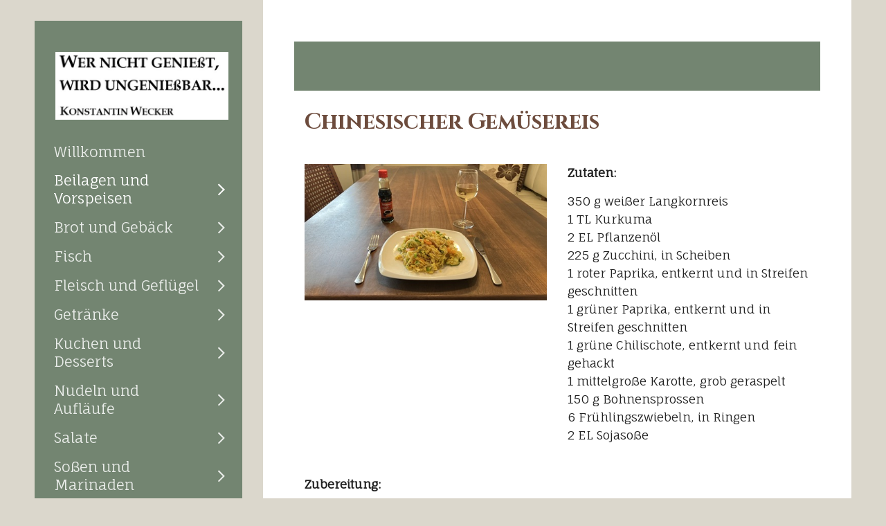

--- FILE ---
content_type: text/html
request_url: https://brosig.at/chinesischer-gemuesereis.html
body_size: 8150
content:
<!DOCTYPE html> <html prefix="og: https://ogp.me/ns#" class="no-js responsivelayout" lang="de" data-zpdebug="false" data-ptr="" data-pagename="Chinesischer Gemüsereis"> <head> <meta http-equiv="content-type" content="text/html; charset=utf-8"> <meta name="viewport" content="width=device-width, initial-scale=1.0"> <meta name="description" content=""> <meta name="keywords" content=""> <meta name="generator" content="Zeta Producer 17.0.3.0, ZP17F, 10.12.2025 14:48:00"> <meta name="robots" content="index, follow"> <title>Chinesischer Gem&#252;sereis</title> <meta property="og:type" content="website"> <meta property="og:title" content="Chinesischer Gem&#252;sereis"> <meta property="og:description" content=""> <meta property="og:url" content="https://www.brosig.at/chinesischer-gemuesereis.html"> <meta property="twitter:card" content="summary_large_image"> <meta property="twitter:title" content="Chinesischer Gem&#252;sereis"> <meta property="twitter:description" content=""> <script>
		document.documentElement.className = document.documentElement.className.replace(/no-js/g, 'js');
	</script> <link rel="stylesheet" href="assets/bundle.css?v=639039072111512674"> <link rel="stylesheet" href="assets/bundle-print.css?v=639015785746683512" media="print"> <script src="assets/bundle.js?v=639039072111542683"></script> <link rel="canonical" href="https://www.brosig.at/chinesischer-gemuesereis.html"> <link rel="preload" href="assets/fonts/fontawesome-webfont.woff2?v=4.7.0" as="font" type="font/woff2" crossorigin> <style>@media(prefers-reduced-motion:no-preference){@view-transition{navigation:auto;}::view-transition-group(root){animation: none;}}</style> <style>
#sidebar {
    padding: 45px 20px;
}
#sidebar #logo a.logo {
    margin-left: 10px;
}
#header .flexslider .flex-caption {
    padding: 10px 10px 10px 60px;
}
#content {
    padding-bottom: 60px;
}
#footerinfo a {
	color: #212121;
}
</style> <script>
		// if after 1000ms we haven't got webfonts, show the user something, a FOUT is better than nothing
		// http://kevindew.me/post/47052453532/a-fallback-for-when-google-web-font-loader-fails
		setTimeout(function() {
			// you can have the webfont.js cached but still have no classes fire and you will have a window.WebFontConfig object
			if ( ! ("WebFont" in window)) {
				// non wfl loader class name because their events could still fire
				document.getElementsByTagName("html")[0].className += " wf-fail";
			}
		}, 1000);
	
		WebFontConfig = {
			custom: { 
				families: [ 'Fauna+One:400,700', 'Cinzel:400,700' ], 
				urls: ['media/fonts/zp-webfonts.css?v=1685496150']
			}
		};
	</script> <script src="assets/js/webfont/1.6.28/webfont-local.js"></script> <style id="zple_column_821">
div.zpRow .zpColumn[data-column-id="821"], div.zpRow .zpColumn[data-orig-column-id="821"]{background-color: #738571;padding-top:    15px;padding-bottom: 15px;}
</style> <style>
		  body{
		  	
		  	
		  }
		</style> </head> <body data-pageid="631" id="album-responsive" class="notouch"> <a href="#zpMainContent" class="zp-skiplink">Zum Hauptinhalt springen</a> <a id="top"></a> <div id="page"> <div id="sidebar"> <div id="logo"> <a class="logo" href="index.html"><img src="assets/logo.jpg" width="522" height="204" alt="index.html" title="Unsere Lieblingsrezepte"></a> </div> <div id="nav"> <a href="#" id="mobilenavtoggle" class="tabletonly" aria-label="Menü ein-/ausblenden">Menü</a> <ul class="zpmarkactive default touchhovermenu clickhovermenu out" data-breakpointmobilemenu="768" role="menu"><li class="zpnodefaults" role="menuitem"><a href="index.html" data-isredirected="false">Willkommen</a></li><li class="zpnodefaults haschilds" role="menuitem"><a aria-haspopup="true" aria-expanded="false" href="fruehstueck.html" data-isredirected="false">Beilagen und Vorspeisen</a><ul><li class="zpnodefaults" role="menuitem"><a href="test.php" data-isredirected="false">Bayerisches Kraut</a></li><li class="zpnodefaults" role="menuitem"><a class="active" href="chinesischer-gemuesereis.html" data-isredirected="false">Chinesischer Gemüsereis</a></li><li class="zpnodefaults" role="menuitem"><a href="duvec.html" data-isredirected="false">Đuveč (original)</a></li><li class="zpnodefaults" role="menuitem"><a href="erdaepfel-petersilien-pueree.html" data-isredirected="false">Erdäpfel-Petersilien-Püree</a></li><li class="zpnodefaults" role="menuitem"><a href="fruehstuecks-omelett-fuer-gourmets.html" data-isredirected="false">Frühstücks-Omelett</a></li><li class="zpnodefaults" role="menuitem"><a href="gorgonzola-pfannkuchen.html" data-isredirected="false">Gorgonzola-Pfannkuchen</a></li><li class="zpnodefaults" role="menuitem"><a href="griechische-weinblaetter.html" data-isredirected="false">Griechische Weinblätter</a></li><li class="zpnodefaults" role="menuitem"><a href="karottengemuese-wiener-art.html" data-isredirected="false">Karottengemüse</a></li><li class="zpnodefaults" role="menuitem"><a href="kartoffelgratin-mit-cheddar-kaese.html" data-isredirected="false">Kartoffelgratin</a></li><li class="zpnodefaults" role="menuitem"><a href="kartoffelrisotto.html" data-isredirected="false">Kartoffelrisotto</a></li><li class="zpnodefaults" role="menuitem"><a href="letscho.html" data-isredirected="false">Letscho</a></li><li class="zpnodefaults" role="menuitem"><a href="liptauer.html" data-isredirected="false">Liptauer</a></li><li class="zpnodefaults" role="menuitem"><a href="mexikanischer-roter-reis.html" data-isredirected="false">Mexikanischer Reis</a></li><li class="zpnodefaults" role="menuitem"><a href="parmesanchips.html" data-isredirected="false">Parmesanchips</a></li><li class="zpnodefaults" role="menuitem"><a href="potato-wedges.html" data-isredirected="false">Potato Wedges</a></li><li class="zpnodefaults" role="menuitem"><a href="ragout-fin.html" data-isredirected="false">Ragoût fin in Pastete</a></li><li class="zpnodefaults" role="menuitem"><a href="sauerkraut.html" data-isredirected="false">Sauerkraut</a></li><li class="zpnodefaults" role="menuitem"><a href="sincronizadas.html" data-isredirected="false">Sincronizadas</a></li></ul></li><li class="zpnodefaults haschilds" role="menuitem"><a aria-haspopup="true" aria-expanded="false" href="brot.html" data-isredirected="false">Brot und Gebäck</a><ul><li class="zpnodefaults" role="menuitem"><a href="dinkelweckerl.html" data-isredirected="false">Dinkelweckerl</a></li><li class="zpnodefaults" role="menuitem"><a href="kornweckerl.html" data-isredirected="false">Kornweckerl</a></li><li class="zpnodefaults" role="menuitem"><a href="brezeln.html" data-isredirected="false">Laugenbrezeln</a></li></ul></li><li class="zpnodefaults haschilds" role="menuitem"><a aria-haspopup="true" aria-expanded="false" href="fisch.html" data-isredirected="false">Fisch</a><ul><li class="zpnodefaults" role="menuitem"><a href="dorsch-paprika-pfanne.html" data-isredirected="false">Dorsch-Paprika-Pfanne</a></li><li class="zpnodefaults" role="menuitem"><a href="gebratener-saibling.html" data-isredirected="false">Gebratener Saibling</a></li><li class="zpnodefaults" role="menuitem"><a href="mediterraner-seeteufel.html" data-isredirected="false">Mediterraner Seeteufel</a></li><li class="zpnodefaults" role="menuitem"><a href="wildlachs-auf-buchenholz.html" data-isredirected="false">Wildlachs auf Buchenholz</a></li></ul></li><li class="zpnodefaults haschilds" role="menuitem"><a aria-haspopup="true" aria-expanded="false" href="speisekarte.html" data-isredirected="false">Fleisch und Geflügel</a><ul><li class="zpnodefaults" role="menuitem"><a href="original-bayerische-fleischpflanzerl.html" data-isredirected="false">Bayerische Fleischpflanzerl</a></li><li class="zpnodefaults" role="menuitem"><a href="boeuf-stroganoff.html" data-isredirected="false">Bœuf Stroganoff</a></li><li class="zpnodefaults" role="menuitem"><a href="brathuhn.html" data-isredirected="false">Brathuhn</a></li><li class="zpnodefaults" role="menuitem"><a href="cevapcici.html" data-isredirected="false">Ćevapčići (original)</a></li><li class="zpnodefaults" role="menuitem"><a href="cheeseburger.html" data-isredirected="false">Cheeseburger</a></li><li class="zpnodefaults" role="menuitem"><a href="chicken-fajita-in-tortilla.html" data-isredirected="false">Chicken Fajita</a></li><li class="zpnodefaults" role="menuitem"><a href="chili-con-carne.html" data-isredirected="false">Chili con carne</a></li><li class="zpnodefaults" role="menuitem"><a href="chinesischer-schweineschmortopf.html" data-isredirected="false">Chinesischer Schmortopf</a></li><li class="zpnodefaults" role="menuitem"><a href="curry-mit-putenfleisch.html" data-isredirected="false">Curry mit Pute</a></li><li class="zpnodefaults" role="menuitem"><a href="erdaepfel-gulasch.html" data-isredirected="false">Erdäpfel-Gulasch</a></li><li class="zpnodefaults" role="menuitem"><a href="gefuellte-paprika.html" data-isredirected="false">Gefüllte Paprika</a></li><li class="zpnodefaults" role="menuitem"><a href="gefuellte-schnitzelroellchen.html" data-isredirected="false">Gefüllte Schnitzelröllchen</a></li><li class="zpnodefaults" role="menuitem"><a href="gemuesecurry-mit-huehnchen.html" data-isredirected="false">Gemüsecurry mit Hühnchen</a></li><li class="zpnodefaults" role="menuitem"><a href="gulasch.html" data-isredirected="false">Gulasch</a></li><li class="zpnodefaults" role="menuitem"><a href="gyros-vom-drehspiess.html" data-isredirected="false">Gyros vom Drehspieß</a></li><li class="zpnodefaults" role="menuitem"><a href="gyros-pfanne.html" data-isredirected="false">Gyros-Pfanne</a></li><li class="zpnodefaults" role="menuitem"><a href="hackfleisch-blaetterteig-strudel-mit-cheddar-und-paprika.html" data-isredirected="false">Hackfleisch-Strudel</a></li><li class="zpnodefaults" role="menuitem"><a href="mediterrane-hackfleischbaellchen.html" data-isredirected="false">Hackfleischbällchen</a></li><li class="zpnodefaults" role="menuitem"><a href="hamburger-klassisch.html" data-isredirected="false">Hamburger, klassisch</a></li><li class="zpnodefaults" role="menuitem"><a href="karreesteaks.html" data-isredirected="false">Karréesteaks</a></li><li class="zpnodefaults" role="menuitem"><a href="kartoffel-sandwich.html" data-isredirected="false">Kartoffel-Sandwich</a></li><li class="zpnodefaults" role="menuitem"><a href="mexikanische-cr-pesfuellung.html" data-isredirected="false">Mexikanische Crêpesfüllung</a></li><li class="zpnodefaults" role="menuitem"><a href="medaillons-mit-paprikasosse.html" data-isredirected="false">Paprikamedaillons</a></li><li class="zpnodefaults" role="menuitem"><a href="rinderlende-auf-fusilli.html" data-isredirected="false">Rinderlende</a></li><li class="zpnodefaults" role="menuitem"><a href="rindsrouladen.html" data-isredirected="false">Rindsrouladen</a></li><li class="zpnodefaults" role="menuitem"><a href="schweinebraten-fuer-die-ganze-familie.html" data-isredirected="false">Schweinebraten</a></li><li class="zpnodefaults" role="menuitem"><a href="serbisches-reisfleisch.html" data-isredirected="false">Serbisches Reisfleisch</a></li><li class="zpnodefaults" role="menuitem"><a href="shepherd-s-pie.html" data-isredirected="false">Shepherd's Pie</a></li><li class="zpnodefaults" role="menuitem"><a href="tafelspitz-in-feiner-rindsbouillon.html" data-isredirected="false">Tafelspitz</a></li><li class="zpnodefaults" role="menuitem"><a href="tiroler-rostbraten.html" data-isredirected="false">Tiroler Rostbraten</a></li><li class="zpnodefaults" role="menuitem"><a href="chicken-fajita.html" data-isredirected="false">Tortillas mit Hackfleisch</a></li></ul></li><li class="zpnodefaults haschilds" role="menuitem"><a aria-haspopup="true" aria-expanded="false" href="ambiente.html" data-isredirected="false">Getränke</a><ul><li class="zpnodefaults" role="menuitem"><a href="gin-soda.html" data-isredirected="false">Gin &amp; Soda</a></li><li class="zpnodefaults" role="menuitem"><a href="mediterraner-gin-tonic.html" data-isredirected="false">Mediterraner Gin &amp; Tonic</a></li><li class="zpnodefaults" role="menuitem"><a href="roter-sangria.html" data-isredirected="false">Roter Sangria</a></li><li class="zpnodefaults" role="menuitem"><a href="weihnachtlicher-gin-tonic.html" data-isredirected="false">Weihnachtlicher Gin &amp; Tonic</a></li></ul></li><li class="zpnodefaults haschilds" role="menuitem"><a aria-haspopup="true" aria-expanded="false" href="events.html" data-isredirected="false">Kuchen und Desserts</a><ul><li class="zpnodefaults" role="menuitem"><a href="amaretto-creme.html" data-isredirected="false">Amaretto-Crème</a></li><li class="zpnodefaults" role="menuitem"><a href="american-apple-pie.html" data-isredirected="false">American Apple Pie</a></li><li class="zpnodefaults" role="menuitem"><a href="apfel-kokoskuchen.html" data-isredirected="false">Apfel-Kokoskuchen</a></li><li class="zpnodefaults" role="menuitem"><a href="biskuitroulade.html" data-isredirected="false">Biskuitroulade</a></li><li class="zpnodefaults" role="menuitem"><a href="boehmische-kolatschen.html" data-isredirected="false">Böhmische Kolatschen</a></li><li class="zpnodefaults" role="menuitem"><a href="exotischer-kokos-kuchen.html" data-isredirected="false">Exotischer Kokos-Kuchen</a></li><li class="zpnodefaults" role="menuitem"><a href="germteig-grundrezept.html" data-isredirected="false">Germteig-Grundrezept</a></li><li class="zpnodefaults" role="menuitem"><a href="griechische-joghurt-mousse.html" data-isredirected="false">Griechische Joghurt-Mousse</a></li><li class="zpnodefaults" role="menuitem"><a href="hefezopf.html" data-isredirected="false">Hefezopf</a></li><li class="zpnodefaults" role="menuitem"><a href="schwarzer-kirschkuchen.html" data-isredirected="false">Kirschkuchen</a></li><li class="zpnodefaults" role="menuitem"><a href="kuerbis-maroni-wuerfel.html" data-isredirected="false">Kürbis-Maroni-Würfel</a></li><li class="zpnodefaults" role="menuitem"><a href="lambadaschnitten.html" data-isredirected="false">Lambadaschnitten</a></li><li class="zpnodefaults" role="menuitem"><a href="lungauer-topfentorte.html" data-isredirected="false">Lungauer Topfentorte</a></li><li class="zpnodefaults" role="menuitem"><a href="mandarinen-topfenkuchen.html" data-isredirected="false">Mandarinen-Topfenkuchen</a></li><li class="zpnodefaults" role="menuitem"><a href="marmorgugelhupf.html" data-isredirected="false">Marmorgugelhupf</a></li><li class="zpnodefaults" role="menuitem"><a href="marmorkuchen.html" data-isredirected="false">Marmorkuchen</a></li><li class="zpnodefaults" role="menuitem"><a href="nussrolle.html" data-isredirected="false">Nussrolle</a></li><li class="zpnodefaults" role="menuitem"><a href="sandmasse-fuer-obstkuchen.html" data-isredirected="false">Obstkuchen vom Blech</a></li><li class="zpnodefaults" role="menuitem"><a href="saftiger-rotwein-punsch-kuchen.html" data-isredirected="false">Punschkuchen</a></li><li class="zpnodefaults" role="menuitem"><a href="raffaello-kuchen.html" data-isredirected="false">Raffaello-Kuchen</a></li><li class="zpnodefaults" role="menuitem"><a href="rotweinkuchen.html" data-isredirected="false">Rotweinkuchen</a></li><li class="zpnodefaults" role="menuitem"><a href="sachertorte.html" data-isredirected="false">Sachertorte</a></li><li class="zpnodefaults" role="menuitem"><a href="sandkuchen.html" data-isredirected="false">Sandkuchen</a></li><li class="zpnodefaults" role="menuitem"><a href="schneewittchen-schnitten.html" data-isredirected="false">Schneewittchen-Schnitten</a></li><li class="zpnodefaults" role="menuitem"><a href="schokoladekuchen.html" data-isredirected="false">Schokoladekuchen</a></li><li class="zpnodefaults" role="menuitem"><a href="streuselkuchen.html" data-isredirected="false">Streuselkuchen</a></li><li class="zpnodefaults" role="menuitem"><a href="topfenkuchen-ohne-boden.html" data-isredirected="false">Topfenkuchen ohne Boden</a></li><li class="zpnodefaults" role="menuitem"><a href="topfenstollen.html" data-isredirected="false">Topfenstollen</a></li><li class="zpnodefaults" role="menuitem"><a href="zitronengugelhupf.html" data-isredirected="false">Zitronengugelhupf</a></li><li class="zpnodefaults" role="menuitem"><a href="zucchini-schoko-kuchen.html" data-isredirected="false">Zucchini-Schoko-Kuchen</a></li></ul></li><li class="zpnodefaults haschilds" role="menuitem"><a aria-haspopup="true" aria-expanded="false" href="reservierung.html" data-isredirected="false">Nudeln und Aufläufe</a><ul><li class="zpnodefaults" role="menuitem"><a href="blumenkohl-nudel-auflauf.html" data-isredirected="false">Blumenkohl-Nudel-Auflauf</a></li><li class="zpnodefaults" role="menuitem"><a href="brokkoli-nudel-auflauf.html" data-isredirected="false">Brokkoli-Nudel-Auflauf</a></li><li class="zpnodefaults" role="menuitem"><a href="brokkoli-quiche-mit-schinken.html" data-isredirected="false">Brokkoli-Quiche</a></li><li class="zpnodefaults" role="menuitem"><a href="fusilli-trifolati.html" data-isredirected="false">Fusilli trifolati</a></li><li class="zpnodefaults" role="menuitem"><a href="gnocchi-mit-oregano-huehnchen.html" data-isredirected="false">Gnocchi mit Hühnchen</a></li><li class="zpnodefaults" role="menuitem"><a href="lasagne.html" data-isredirected="false">Lasagne</a></li><li class="zpnodefaults" role="menuitem"><a href="nudeln-mit-gorgonzolasosse.html" data-isredirected="false">Nudeln mit Gorgonzolasoße</a></li><li class="zpnodefaults" role="menuitem"><a href="one-pot-pasta-mit-cabanossi.html" data-isredirected="false">One-Pot-Pasta</a></li><li class="zpnodefaults" role="menuitem"><a href="penne-all-arrabiata.html" data-isredirected="false">Penne all'arrabbiata</a></li><li class="zpnodefaults" role="menuitem"><a href="pizzateig.html" data-isredirected="false">Pizza</a></li><li class="zpnodefaults" role="menuitem"><a href="rag-alla-bolognese-original.html" data-isredirected="false">Ragù bolognese (original)</a></li><li class="zpnodefaults" role="menuitem"><a href="rinderhack-lauchtopf.html" data-isredirected="false">Rinderhack-Lauchtopf</a></li><li class="zpnodefaults" role="menuitem"><a href="schinkenfleckerl.html" data-isredirected="false">Schinkenfleckerl</a></li><li class="zpnodefaults" role="menuitem"><a href="spaghetti-ad-aglio-olio-e-peperonico-a-o-p.html" data-isredirected="false">Spaghetti A. O. P.</a></li><li class="zpnodefaults" role="menuitem"><a href="pasta-asciutta.html" data-isredirected="false">Spaghetti bolognese</a></li><li class="zpnodefaults" role="menuitem"><a href="spaghetti-alla-carbonara.html" data-isredirected="false">Spaghetti Carbonara</a></li><li class="zpnodefaults" role="menuitem"><a href="spaghetti-carbonara-original.html" data-isredirected="false">Spaghetti Carbonara (original)</a></li><li class="zpnodefaults" role="menuitem"><a href="marinara-sauce.html" data-isredirected="false">Spaghetti marinara</a></li><li class="zpnodefaults" role="menuitem"><a href="spaghetti-mit-gemuese-bolognese.html" data-isredirected="false">Spaghetti mit Gemüse-Bolognese</a></li><li class="zpnodefaults" role="menuitem"><a href="spaghetti-mit-pfifferlingen-und-schinken.html" data-isredirected="false">Spaghetti mit Pfifferlingen</a></li><li class="zpnodefaults" role="menuitem"><a href="spaghetti-napoletana.html" data-isredirected="false">Spaghetti napoletana</a></li><li class="zpnodefaults" role="menuitem"><a href="spaetzleteig.html" data-isredirected="false">Spätzleteig</a></li><li class="zpnodefaults" role="menuitem"><a href="tagliatelle-mit-champignon-sahne-sosse.html" data-isredirected="false">Tagliatelle mit Champignons</a></li></ul></li><li class="zpnodefaults haschilds" role="menuitem"><a aria-haspopup="true" aria-expanded="false" href="salate.html" data-isredirected="false">Salate</a><ul><li class="zpnodefaults" role="menuitem"><a href="cole-slaw-amerikanischer-krautsalat.html" data-isredirected="false">Cole Slaw</a></li><li class="zpnodefaults" role="menuitem"><a href="dressing-fuer-wurstsalat.html" data-isredirected="false">Dressing für Wurstsalat</a></li><li class="zpnodefaults" role="menuitem"><a href="endiviensalat.html" data-isredirected="false">Endiviensalat</a></li><li class="zpnodefaults" role="menuitem"><a href="griechischer-bauernsalat.html" data-isredirected="false">Griechischer Bauernsalat</a></li><li class="zpnodefaults" role="menuitem"><a href="joghurtdressing.html" data-isredirected="false">Italienisches Joghurtdressing</a></li><li class="zpnodefaults" role="menuitem"><a href="korianderdressing.html" data-isredirected="false">Korianderdressing</a></li><li class="zpnodefaults" role="menuitem"><a href="nudelsalat.html" data-isredirected="false">Nudelsalat</a></li><li class="zpnodefaults" role="menuitem"><a href="tzatziki.html" data-isredirected="false">Tzatziki</a></li></ul></li><li class="zpnodefaults haschilds" role="menuitem"><a aria-haspopup="true" aria-expanded="false" href="sossen-und-marinaden.html" data-isredirected="false">Soßen und Marinaden</a><ul><li class="zpnodefaults" role="menuitem"><a href="champignonsosse.html" data-isredirected="false">Champignonsoße</a></li><li class="zpnodefaults" role="menuitem"><a href="dill-senf-sosse-01.html" data-isredirected="false">Dill-Senf-Soße</a></li><li class="zpnodefaults" role="menuitem"><a href="sosse-fuer-folienkartoffeln.html" data-isredirected="false">Grillsoße</a></li><li class="zpnodefaults" role="menuitem"><a href="guacamole.html" data-isredirected="false">Guacamole</a></li><li class="zpnodefaults" role="menuitem"><a href="knoblauchsosse.html" data-isredirected="false">Knoblauchsoße</a></li><li class="zpnodefaults" role="menuitem"><a href="marinade-fuer-rindersteaks-zum-grillen.html" data-isredirected="false">Marinade für Rindersteaks</a></li><li class="zpnodefaults" role="menuitem"><a href="marinade-fuer-schweinesteaks-zum-grillen.html" data-isredirected="false">Marinade für Schweinesteaks</a></li><li class="zpnodefaults" role="menuitem"><a href="mexikanische-salsa-mild.html" data-isredirected="false">Mexikanische Salsa</a></li><li class="zpnodefaults" role="menuitem"><a href="pesto-verde.html" data-isredirected="false">Pesto verde</a></li></ul></li><li class="zpnodefaults haschilds" role="menuitem"><a aria-haspopup="true" aria-expanded="false" href="suppen.html" data-isredirected="false">Suppen und Eintöpfe</a><ul><li class="zpnodefaults" role="menuitem"><a href="aufgeschmalzte-brotsuppe.html" data-isredirected="false">Aufgeschmalzte Brotsuppe</a></li><li class="zpnodefaults" role="menuitem"><a href="bauerntopf-mit-hackfleisch.html" data-isredirected="false">Bauerntopf mit Hackfleisch</a></li><li class="zpnodefaults" role="menuitem"><a href="brokkolicremesuppe.html" data-isredirected="false">Brokkolicremesuppe</a></li><li class="zpnodefaults" role="menuitem"><a href="bunter-hackfleisch-gemuese-eintopf.html" data-isredirected="false">Bunter Hackfleisch-Gemüse-Eintopf</a></li><li class="zpnodefaults" role="menuitem"><a href="cremige-erbsensuppe.html" data-isredirected="false">Cremige Erbsensuppe</a></li><li class="zpnodefaults" role="menuitem"><a href="haferflockensuppe.html" data-isredirected="false">Haferflockensuppe</a></li><li class="zpnodefaults" role="menuitem"><a href="karottencremesuppe.html" data-isredirected="false">Karottencremesuppe</a></li><li class="zpnodefaults" role="menuitem"><a href="kartoffelsuppe-mit-speck.html" data-isredirected="false">Kartoffelsuppe mit Speck</a></li><li class="zpnodefaults" role="menuitem"><a href="knoblauchsuppe.html" data-isredirected="false">Knoblauchsuppe</a></li><li class="zpnodefaults" role="menuitem"><a href="porr-esuppe-lauchsuppe.html" data-isredirected="false">Lauchsuppe</a></li><li class="zpnodefaults" role="menuitem"><a href="linsensuppe.html" data-isredirected="false">Linsensuppe mit Würstl</a></li><li class="zpnodefaults" role="menuitem"><a href="paprikacremesuppe-l-ingrid.html" data-isredirected="false">Paprikacremesuppe</a></li><li class="zpnodefaults" role="menuitem"><a href="steirische-kuerbiscremesuppe.html" data-isredirected="false">Steirische Kürbiscremesuppe</a></li><li class="zpnodefaults" role="menuitem"><a href="tomatensuppe-mit-sahnehaeubchen.html" data-isredirected="false">Tomatensuppe mit Sahne</a></li><li class="zpnodefaults" role="menuitem"><a href="zucchinicremesuppe.html" data-isredirected="false">Zucchinicremesuppe</a></li></ul></li><li class="zpnodefaults haschilds" role="menuitem"><a aria-haspopup="true" aria-expanded="false" href="vegetarisches-und-mehlspeisen.html" data-isredirected="false">Süßspeisen und Vegetarisches</a><ul><li class="zpnodefaults" role="menuitem"><a href="aepfel-oder-krautkrapfen.html" data-isredirected="false">Äpfel- oder Krautkrapfen</a></li><li class="zpnodefaults" role="menuitem"><a href="buchteln-in-vanillesosse.html" data-isredirected="false">Buchteln in Vanillesoße</a></li><li class="zpnodefaults" role="menuitem"><a href="gebackene-maeuse.html" data-isredirected="false">Gebackene Mäuse</a></li><li class="zpnodefaults" role="menuitem"><a href="griessauflauf.html" data-isredirected="false">Grießauflauf</a></li><li class="zpnodefaults" role="menuitem"><a href="hasenohren.html" data-isredirected="false">Hasenohren</a></li><li class="zpnodefaults" role="menuitem"><a href="paprika-kartoffel-topf.html" data-isredirected="false">Paprika-Kartoffel-Topf</a></li><li class="zpnodefaults" role="menuitem"><a href="scheiterhaufen.html" data-isredirected="false">Scheiterhaufen</a></li><li class="zpnodefaults" role="menuitem"><a href="schwammerlgulasch.html" data-isredirected="false">Schwammerlgulasch</a></li><li class="zpnodefaults" role="menuitem"><a href="zucchini-im-bierteig.html" data-isredirected="false">Zucchini im Bierteig</a></li><li class="zpnodefaults" role="menuitem"><a href="zwetschken-marillenknoedel.html" data-isredirected="false">Zwetschken-/Marillenknödel</a></li></ul></li></ul> <script>
	$z(document).ready(function(){	
		// run only (in output), if above script loaded/executed and thus defined zp_navmenu
		// disable JS cached menu for now
		if ( typeof(DISABLEDFORNOW_zp_navmenu) !== "undefined" && "false" !== 'true' ){
			function markActiveInMenu(menuString, zproot=""){
				var $menuString = $z('<div/>').html(menuString); // converts menuString into a jQuery object
				var zproot = $menuString.find('ul.zpmarkactive').attr('data-zproot') || "";
				if ( zproot !== "" ){
					zproot = new URL(zproot).pathname;
					// add trailing slash to url, only if it is missing (important if site isn't published into web-root)
					if (zproot.substr(-1) !== '/'){
						 zproot += '/';
					}
				}
				
				var ptr = $z("html").attr("data-ptr") || "";
				var urlOfCurrentPage = document.location.pathname.replace("/external-preview/", "");
				// if current page is empty because user just typed in domain into the browser-location or no filename is given (i.e. only a diretory) , get it from the canonical
				if ( urlOfCurrentPage == "" || urlOfCurrentPage.substr(-1) == "/" ){
					if ( $z('link[rel="canonical"]').attr("href") ){
						// get filename out of canonical href
						urlOfCurrentPage = new URL($z('link[rel="canonical"]').attr("href")).pathname; 
					}
					else{
						// assume index.html as a fallback if no canonical exists
						urlOfCurrentPage = "index.html";
					}
				}
				// replace zproot in case project is published to a subfolder
				urlOfCurrentPage = urlOfCurrentPage.replace(zproot, "");
				
				var searchPattern = 'href="' + urlOfCurrentPage + '" data-isredirected="false"' ;
				// set regex and escape some special chars which are used for regex syntax
				var re = new RegExp(escapeRegExp(searchPattern),"gi");
				//debug.log(`urlOfCurrentPage: ${urlOfCurrentPage}  zproot: ${zproot}  menuString: ${menuString}`);
				menuString = menuString.replace(re, 'class="active" ' + searchPattern);	
				//debug.log(`menuString replaced: ${menuString}`)
				// prefix urls (not beginning with *:// or // with path to root, so nested pages work
				menuString = menuString.replace(/href="(?!\w*:\/\/|\/\/)/gi, "href=\"" + ptr);	
				
				return menuString;
			}
			function escapeRegExp(str) {
				return str.replace(/([.*+?^!:${}()|\[\]\/\\])/g, "\\$1");
			}
			$z('ul.zpmarkactive').replaceWith(markActiveInMenu(zp_navmenu));
			$z('ul.zpmarkactive li:has(a.active)').addClass('active');	
			$z('ul.zpmarkactive').removeClass("zpmarkactive");
		}
		else{
			// we find the active page's a-tag and then walk upwards the dom marking the respective parent li as active/open
			$z('ul.zpmarkactive.default li a.active').parents('li').each(function(index){
				var that = this;
				// do not add open class to immediate parent li
				if ( index > 0 ){
					$z(that).addClass('open');
				}
				$z(that).addClass('active');
				//$z(that).find('> a').addClass('active');
			});
			$z("ul.zpmarkactive.default").removeClass("zpmarkactive");
		}		
	});
</script> </div> </div> <div id="contentframe"> <div id="content"> <div class="articles zpgrid"> <div id="zpMainContent" role="main" class="zparea " data-numcolumns="12" data-areaname="Standard" data-pageid="631"> <div id="container_293" class="zpContainer first last " data-zpeleel="container" data-zpleid="293"> <div class="zpRow standard " data-row-id="674"> <div class="zpColumn odd zpColumnWidth1 c12 styled first last" style="" data-column-id="821"> <div class="zpColumnItem"> <div id="a2133" data-article-id="2133" data-zpleid="2133" class="articlearea zpwText"> <p><span style="background-color: rgb(115, 133, 113);">​</span><br></p> </div> </div> </div> </div> <div class="zpRow standard " data-row-id="675"> <div class="zpColumn odd zpColumnWidth1 c12 first last" style="" data-column-id="822"> <div class="zpColumnItem"> <div id="a2134" data-article-id="2134" data-zpleid="2134" class="articlearea zpwText"> <h2 data-zpfieldname="headline">Chinesischer Gemüsereis</h2> </div> </div> </div> </div> <div class="zpRow standard " data-row-id="676"> <div class="zpColumn odd zpColumnWidth2 c6 first" style="" data-column-id="823"> <div class="zpColumnItem"> <div id="a2135" data-article-id="2135" data-zpleid="2135" class="articlearea zpwBild popupimage"> <div id="igal2135" class="zpImageGallery" data-kind="singleimage" data-titleshow="1" data-htmltitle="" data-width="auto" data-height="auto" data-bordercolor="default" data-borderwidth="0" data-margin="0" data-titleposition="outside" data-transition="elastic" data-slideshow="0"> <a class="fancybox preloadimg zpnolayoutlinkstyles" href="media/images/img_0694-large.jpg" title="" aria-label="Bild in Lightbox öffnen (open image in lightbox)"> <img loading="lazy" class="singleImage" src="media/images/img_0694.jpg" width="475" height="267" alt=""> </a> </div> </div> </div> </div> <div class="zpColumn even zpColumnWidth2 c6 last" style="" data-column-id="824"> <div class="zpColumnItem"> <div id="a2136" data-article-id="2136" data-zpleid="2136" class="articlearea zpwText"> <p><strong>Zutaten:</strong></p>350 g weißer Langkornreis<br>1 TL Kurkuma<br>2 EL Pflanzenöl<br>225 g Zucchini, in Scheiben<br>1 roter Paprika, entkernt und in Streifen geschnitten<br>1 grüner Paprika, entkernt und in Streifen geschnitten<br>1 grüne Chilischote, entkernt und fein gehackt<br>1 mittelgroße Karotte, grob geraspelt<br>150 g Bohnensprossen<br>6 Frühlingszwiebeln, in Ringen<br>2 EL Sojasoße </div> </div> </div> </div> <div class="zpRow standard " data-row-id="677"> <div class="zpColumn odd zpColumnWidth1 c12 first last" style="" data-column-id="825"> <div class="zpColumnItem"> <div id="a2137" data-article-id="2137" data-zpleid="2137" class="articlearea zpwText"> <p><strong>Zubereitung:</strong></p><p>Reis mit Kurkuma vermengen und in leicht gesalzenem Wasser kochen. Öl im Wok erhitzen. Zucchini 2 min pfannenrühren. Paprika und Chili zufügen und weitere 2 – 3 min rühren. Nach und nach den gekochten Reis zum Gemüse geben und gründlich vermengen.</p><p>Karotte, Bohnensprossen und Frühlingszwiebeln in den Wok geben und weitere 2 – 3&nbsp;min rühren. Mit Sojasoße würzen.</p> </div> </div> </div> </div> </div> </div> </div> </div> <div id="footer" role="contentinfo"> <div id="xmenu" class=""> <a class="xmenulink" href="index.html">Startseite</a> <a class="xmenulink" href="impressum.html" target="_self">Impressum</a> </div> <div id="footerinfo"> &copy; 2026 Unsere Lieblingsrezepte. <a href="https://www.zeta-producer.com/de/index.html" target="_blank" class="zp" rel="sponsored nofollow">Website erstellt mit Zeta-Producer.com</a> </div> </div> </div> </div> <script>
	var resizeTimer; // used to throttle window.resize, so it doesn't get called too frequent
	
	$z(document).ready(function () {
		// switches the Mobile Navigation-Menu on/off, when "Menu" link is clicked.
		$z("a#mobilenavtoggle").on("click", function(e){
			$z("#sidebar #nav").toggleClass("on");
		});
		
		setTimeout(checkNav, 250);
	});
	
	function checkNav(){
		
			return;
		
		// console.log("Checknav: " + $z("#sidebar").innerHeight() > $z("body").innerHeight() )
		if ( $z("#sidebar").innerHeight() > $z("body").innerHeight() ){
			$z("body").addClass("scrolling-nav");
		}
		else{
			$z("body").removeClass("scrolling-nav");
		}
		
		// check if one of the submenus is higher than the available space in the window because the nav is fixed and wouldn't scroll
		$z("#nav > ul ul").css("display", "block");
		$z("#nav > ul ul").each(function(){
			$(this).css("display", "block");
			var eltop = $z(this).offset().top - $(window).scrollTop(); // gets the effective top position relative to the window
			if ( (eltop + $(this).innerHeight()) > $z(window).innerHeight() ){
				// submenu doesn't fit on screen and would be cur off
				$z("body").addClass("scrolling-nav");
				$z("#nav").addClass("nohover");
				$z("#nav > ul ul").css("display", "block");
				// exit the each() loop early
				return false;
			}
		});
		$z("#nav > ul ul").css("display", "");
	}
	
	$z( window ).on('load', function() {
		checkNav();
		
		$z(window).on("resize", function() {
			clearTimeout(resizeTimer);
			resizeTimer = setTimeout(checkNav, 250);
		});
	})
		
	
</script> 
	<!--
	* Layout: Album Responsive (by StS)
	* $Id: default.html 2024-09-09 12:39:44 +0200 Stefan S  e030a45e50af540872e280ce2a91b2309f85199c $
	-->
	 </body> </html>